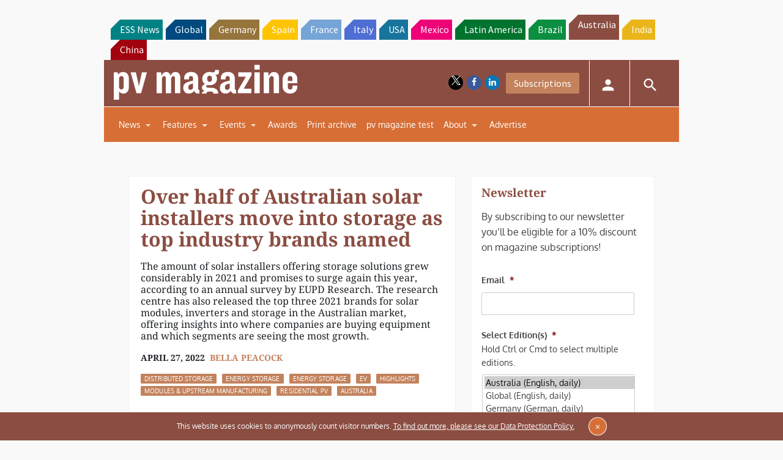

--- FILE ---
content_type: text/html; charset=utf-8
request_url: https://www.google.com/recaptcha/api2/aframe
body_size: 266
content:
<!DOCTYPE HTML><html><head><meta http-equiv="content-type" content="text/html; charset=UTF-8"></head><body><script nonce="MW1nar5yhKKQp1oJqJ03gA">/** Anti-fraud and anti-abuse applications only. See google.com/recaptcha */ try{var clients={'sodar':'https://pagead2.googlesyndication.com/pagead/sodar?'};window.addEventListener("message",function(a){try{if(a.source===window.parent){var b=JSON.parse(a.data);var c=clients[b['id']];if(c){var d=document.createElement('img');d.src=c+b['params']+'&rc='+(localStorage.getItem("rc::a")?sessionStorage.getItem("rc::b"):"");window.document.body.appendChild(d);sessionStorage.setItem("rc::e",parseInt(sessionStorage.getItem("rc::e")||0)+1);localStorage.setItem("rc::h",'1769868324877');}}}catch(b){}});window.parent.postMessage("_grecaptcha_ready", "*");}catch(b){}</script></body></html>